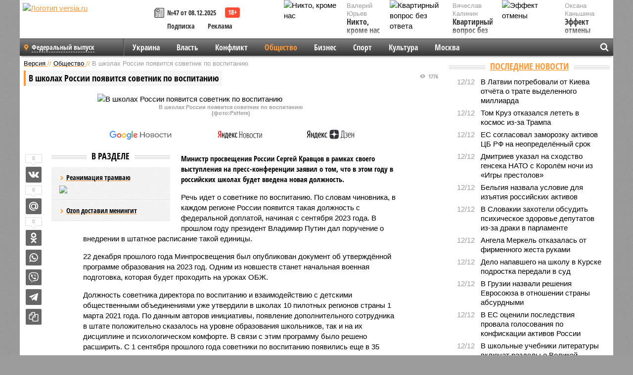

--- FILE ---
content_type: text/html; charset=UTF-8
request_url: https://versia.ru/v-shkolax-rossii-poyavitsya-sovetnik-po-vospitaniyu
body_size: 15226
content:
<!doctype html>
<!-- POST реально за: 1.882 -->
<html class="no-js" lang="ru">
<head>

    <title>В школах России появится советник по воспитанию</title>

    <!-- NOINDEX -->

    <link rel="amphtml" href="https://versia.ru/amp/v-shkolax-rossii-poyavitsya-sovetnik-po-vospitaniyu">
    <!-- META -->
    <meta charset="utf-8">
    <meta name="viewport" content="width=device-width, initial-scale=1">
    <meta name="msapplication-TileColor" content="#da532c">
    <meta name="msapplication-TileImage" content="https://versia.ru/i/v358/favicons/mstile-144x144.png">
    <meta name="theme-color" content="#666666">
    <!-- MANIFEST -->
    <link rel="manifest" href="/manifest.json">
    <!-- FONTS -->
    <link rel="preload" as="font" href="/i/v358/fonts/versia.woff" type="font/woff" crossorigin="crossorigin" class="head-custom-block" data-vdomignore="true" tabindex="0" />
    <link rel="preload" as="font" href="/i/v358/fonts/OpenSansCondensed-Light.woff2" type="font/woff2" crossorigin="crossorigin" class="head-custom-block" data-vdomignore="true" tabindex="0" />
    <link rel="preload" as="font" href="/i/v358/fonts/OpenSansCondensed-Bold.woff2" type="font/woff2" crossorigin="crossorigin" class="head-custom-block" data-vdomignore="true" tabindex="0" />
    <link rel="preload" as="font" href="/i/v358/fonts/OpenSansCondensed-LightItalic.woff2" type="font/woff2" crossorigin="crossorigin" class="head-custom-block" data-vdomignore="true" tabindex="0" />
    <!-- APPLE -->
    <meta name="apple-mobile-web-app-capable" content="yes">
    <meta name="apple-mobile-web-app-status-bar-style" content="black-translucent">
    <meta name="yandex-verification" content="fc1e3ca00dd4a5dc" />
    <meta property="fb:pages" content="280487745312215" />
    <!--[if IE]>
    <meta http-equiv="X-UA-Compatible" content="IE=edge,chrome=1">
    <![endif]-->

    <meta name="description" content="Министр просвещения России Сергей Кравцов в рамках своего выступления на пресс-конференции заявил о том, что в этом году в российских школах будет введена новая должность.">
    <meta name="keywords" content="воспитанию, школах, России, будет, образования, прошлого, отношении, сентября, должность, учителя, появится, насилию, появились, поплатился, целях, корыстных, должностью, аналогичные, доверенной, воспользовался">

    <!-- OPENGRAF -->
    <meta property="og:description" content="Министр просвещения России Сергей Кравцов в рамках своего выступления на пресс-конференции заявил о том, что в этом году в российских школах будет введена новая должность.">
    <meta property="og:url" content="https://versia.ru/v-shkolax-rossii-poyavitsya-sovetnik-po-vospitaniyu">
    <meta property="og:site_name" content="versia.ru">
    <meta property="og:title" content="В школах России появится советник по воспитанию">
    <meta property="og:type" content="article">
    <meta property="og:locale" content="ru_RU">
    <!--
    <meta name="twitter:card" content="summary_large_image">
    <meta name="twitter:site" content="@VersiaRu">
    <meta name="twitter:title" content="В школах России появится советник по воспитанию">
    <meta name="twitter:description" content="Министр просвещения России Сергей Кравцов в рамках своего выступления на пресс-конференции заявил о том, что в этом году в российских школах будет введена новая должность.">
    -->

    <!-- IMAGE -->
    <meta property="og:image" content="https://versia.ru/images/v/-/v-shkolax-rossii-poyavitsya-sovetnik-po-vospitaniyu-1-1.jpg" />
    <meta property="og:image:width" content="540">
    <meta property="og:image:height" content="360">
    <meta property="og:image:type" content="image/jpeg">
    <!--
    <meta name="twitter:image" content="https://versia.ru/images/v/-/v-shkolax-rossii-poyavitsya-sovetnik-po-vospitaniyu-1-1.jpg">
    -->

    <!-- CSS -->
    <!--[if !IE]><!-->
    <link rel="stylesheet" property="stylesheet" href="//versia.ru/i/v358/css/screen.css?v=1"><!--<![endif]-->
    <!--[if IE]>
    <link rel="stylesheet" property="stylesheet" href="//versia.ru/i/v358/css/ie.css"><![endif]-->
    <link rel="stylesheet" property="stylesheet" href="//versia.ru/i/v358/c/cookie.css">
    <!-- FAVICON(s) -->
    <link rel="apple-touch-icon" sizes="57x57"   href="https://versia.ru/i/v358/favicons/apple-touch-icon-57x57.png">
    <link rel="apple-touch-icon" sizes="114x114" href="https://versia.ru/i/v358/favicons/apple-touch-icon-114x114.png">
    <link rel="apple-touch-icon" sizes="72x72"   href="https://versia.ru/i/v358/favicons/apple-touch-icon-72x72.png">
    <link rel="apple-touch-icon" sizes="144x144" href="https://versia.ru/i/v358/favicons/apple-touch-icon-144x144.png">
    <link rel="apple-touch-icon" sizes="60x60"   href="https://versia.ru/i/v358/favicons/apple-touch-icon-60x60.png">
    <link rel="apple-touch-icon" sizes="120x120" href="https://versia.ru/i/v358/favicons/apple-touch-icon-120x120.png">
    <link rel="apple-touch-icon" sizes="76x76"   href="https://versia.ru/i/v358/favicons/apple-touch-icon-76x76.png">
    <link rel="apple-touch-icon" sizes="152x152" href="https://versia.ru/i/v358/favicons/apple-touch-icon-152x152.png">

    <link rel="icon" type="image/png"            href="https://versia.ru/i/v358/favicons/favicon-196x196.png"  sizes="196x196">
    <link rel="icon" type="image/png"            href="https://versia.ru/i/v358/favicons/favicon-160x160.png"  sizes="160x160">
    <link rel="icon" type="image/png"            href="https://versia.ru/i/v358/favicons/favicon-120x120.png"  sizes="120x120">
    <link rel="icon" type="image/png"            href="https://versia.ru/i/v358/favicons/favicon-96x96.png"    sizes="96x96">
    <link rel="icon" type="image/png"            href="https://versia.ru/i/v358/favicons/favicon-16x16.png"    sizes="16x16">
    <link rel="icon" type="image/png"            href="https://versia.ru/i/v358/favicons/favicon-32x32.png"    sizes="32x32">

    <link rel="icon" type="image/svg+xml"        href="https://versia.ru/i/v358/favicons/favicon.svg">
    <link rel="icon" type="image/x-icon"         href="https://versia.ru/i/v358/favicons/favicon.ico">

    <link rel="canonical" href="https://versia.ru/v-shkolax-rossii-poyavitsya-sovetnik-po-vospitaniyu" />

    <!-- GLOBAL_JS -->

    <script>
        var ver_sid = '2CA17064-0780-4882-9FBF-95543527E28A';
        var fc_pageurl = 'https%3A%2F%2Fversia.ru%2Fv-shkolax-rossii-poyavitsya-sovetnik-po-vospitaniyu';
        var ispre = false;
    </script>

</head>
<!-- POST_NEWS -->
<body class="main-body">



<div id="outer-wrap">
    <div id="inner-wrap">
        <div class="bannerholder versia-b1"></div>
        <header class="main-header">
    <a href="/" class="logo" title="Версия - новости и расследования газеты «Наша версия»"><img width="260" height="75" alt="Логотип versia.ru" src="/images/newspaper.png"></a>
    <div title="Купить газету «Наша версия»" class="desktop-visible ta-c fl-l buy title font2 fw-b">
    <div class="block-xs cf">
        <a href="/shop" title="Купить газету «Наша версия»"><i class="icon-paper"></i></a>
        <a href="/gazeta-nasha-versiya-47-ot-8-dekabrya-2025" title="Купить газету «Наша версия» №47 от 08.12.2025">№47 от 08.12.2025</a>
    </div>
    <div class="cf">
        <a href="/podpiska.html">Подписка</a>
        <a href="/commercial.html">Реклама</a>
    </div>
</div>
    <ul class="columnists">
        <li class="media">
    <div class="img"><img width="117" height="78" src="/webp/117/78/images/n/i/nikto-krome-nas-1-1.jpg" height="78" loading="lazy"
                          alt="Никто, кроме нас"></div>
    <div class="bd">
        <div class="small color2">Валерий Юрьев</div>
        <a href="/nikto-krome-nas" class="td-n zag5 color-secondary-2-4 d-ib" title="Никто, кроме нас">Никто, кроме нас</a>
    </div>
</li><li class="media">
    <div class="img"><img width="117" height="78" src="/webp/117/78/images/y/e/yeffekt-otmeny-1-1.jpg" height="78" loading="lazy"
                          alt="Эффект отмены"></div>
    <div class="bd">
        <div class="small color2">Оксана Каньшина</div>
        <a href="/yeffekt-otmeny" class="td-n zag5 color-secondary-2-4 d-ib" title="Эффект отмены">Эффект отмены</a>
    </div>
</li><li class="media">
    <div class="img"><img width="117" height="78" src="/webp/117/78/images/k/v/kvartirnyj-vopros-bez-otveta-1-1.jpg" height="78" loading="lazy"
                          alt="Квартирный вопрос без ответа"></div>
    <div class="bd">
        <div class="small color2">Вячеслав Калинин</div>
        <a href="/kvartirnyj-vopros-bez-otveta" class="td-n zag5 color-secondary-2-4 d-ib" title="Квартирный вопрос без ответа">Квартирный вопрос без ответа</a>
    </div>
</li>
    </ul>

</header>
        <nav class="main-nav">

    <div class="main-nav__region js-toggle-btn" data-toggle="#toggle-region">
        <span>Федеральный выпуск</span>
    </div>

    <div class="nav-btn__container">
        <span class="nav-btn js-toggle-btn" data-toggle="#toggle-search" id="search-toggle-btn"> <i
                class="icon-magnify"></i></span>
        <span class="nav-btn js-toggle-btn" data-toggle="#toggle-nav"> <i class="icon-menu"></i></span>
    </div>

    <div class="toggle-container" id="toggle-region">
        <ul class="region-select fl-l">
    <li>
        <a href="//versia.ru"><span>Федеральный выпуск</span></a>
        <ul>
            <li>
    <a href="//neva.versia.ru">Версия на Неве</a>
</li><li>
    <a href="//saratov.versia.ru">Версия в Саратове</a>
</li><li>
    <a href="//ch.versia.ru">Версия в Чувашии</a>
</li><li>
    <a href="//rb.versia.ru">Версия в Башкирии</a>
</li><li>
    <a href="//kavkaz.versia.ru">Версия на Кавказе</a>
</li><li>
    <a href="//tat.versia.ru">Версия в Татарстане</a>
</li><li>
    <a href="//nn.versia.ru">Версия в Кирове</a>
</li><li>
    <a href="//voronezh.versia.ru">Версия в Воронеже</a>
</li>
        </ul>
    </li>
</ul>
    </div>
    <div class="toggle-container" id="toggle-nav">
        <div id="nav" class="nav" role="navigation">
            <ul>
                <li><a href="/ukraina">Украина</a></li><li><a href="/vlast">Власть</a></li><li><a href="/konflikt">Конфликт</a></li><li class="is-active"><a href="/obshestvo">Общество</a></li><li><a href="/bisnes">Бизнес</a></li><li><a href="/sport">Спорт</a></li><li><a href="/kultura">Культура</a></li><li><a href="/moskva">Москва</a></li>
                <li class="desktop-hidden"><a href="/news">Новости</a></li>
                <li class="desktop-hidden"><a href="//versia.ru/dosie">Досье</a></li>
                <li class="desktop-hidden"><a href="/oprosy">Опросы</a></li>
                <li class="desktop-hidden"><a href="/kolumnisty">Колумнисты</a></li>
                <li class="desktop-hidden"><a href="/strip">Стриптиз по праздникам</a></li>
                <li class="desktop-hidden"><a href="/stories">Сюжеты</a></li>
            </ul>
        </div>
    </div>
    <div class="toggle-container" id="toggle-search">
        <div class="search">
            <div class="search__form versia-search">
                <div class="gcse-searchbox-only" data-resultsUrl="//versia.ru/search/" data-newWindow="false"
                     data-queryParameterName="q">
                </div>
            </div>
            <div class="search__toggle"></div>
        </div>
    </div>
</nav>
        <div id="main" role="main">
            <div class="cf">
                <div class="content">
                    <div class="scroll-action"></div>
                    <div class="single-post" id="post_172715">
                        <!-- NEWS -->
                        <div class="font1 small color-primary block-s" itemscope itemtype="http://schema.org/BreadcrumbList">
    <span itemprop="itemListElement" itemscope itemtype="http://schema.org/ListItem">
        <a itemprop="item" href="/" class="title" title="Версия - новости и расследования газеты «Наша версия»">
            <span itemprop="name">Версия</span>
            <meta itemprop="position" content="1"/>
        </a>
    </span>
    //
    <span itemprop="itemListElement" itemscope itemtype="http://schema.org/ListItem">
        <a itemprop="item" href="/obshestvo" class="title" title="Общество - социально значимые новости, статьи, расследования и события газеты «Наша версия»">
            <span itemprop="name">Общество</span>
            <meta itemprop="position" content="2"/>
        </a>
    </span>
    //
    <span class="color2">В школах России появится советник по воспитанию</span>
</div>
                        <article class="article block-xl" itemscope itemtype="http://schema.org/Article">
                            <!-- META ТИП -->
                            <meta property="article:tag" content="Новость">
                            <!-- META СЮЖЕТ -->
                            
                            <!-- META ДОСЬЕ -->
                            
                            <div class="update-history-top" post_id="172715" url="/v-shkolax-rossii-poyavitsya-sovetnik-po-vospitaniyu"
                                 title="В школах России появится советник по воспитанию"></div>
                            <div class="article-headings">
                                <div class="zag4 block-l">
    <div class="file d-ib" itemprop="headline">
        <h1 itemprop="name">В школах России появится советник по воспитанию</h1>
    </div>
</div>

<div class="post-views">
    <span class="info zag5"><i class="icon-views"></i> 1776</span>
</div>
                            </div>
                            <figure class="cf article-gallery-wrapper block-xl pos-r" itemprop="image" itemscope
        itemtype="https://schema.org/ImageObject">
    <img itemprop="url" width="540" height="360" src="/webp/540/360/images/v/-/v-shkolax-rossii-poyavitsya-sovetnik-po-vospitaniyu-1-1.jpg" alt="В школах России появится советник по воспитанию" title="В школах России появится советник по воспитанию" class="d-b m0-a">
<meta itemprop="width" content="540">
<meta itemprop="height" content="360">
<figcaption class="info padding fw-b ta-c">В школах России появится советник по воспитанию<br />(фото:PxHere)</figcaption>
</figure>

                            <div class="article__subscribe subscribe">
                                <a class="subscribe__link"
                                   href="/click/?//news.google.com/publications/CAAqBwgKMJbF-gowsa3oAg?hl=ru&gl=RU&ceid=RU%3Aru">
                                    <img width="162" height="26" src="/i/img/subscribe/google-news.svg"
                                         alt="Версия в Google Новостях">
                                </a>

                                <a class="subscribe__link" href="/click/?//yandex.ru/news/?favid=11490">
                                    <img width="116" height="26" src="/i/img/subscribe/ya-news.svg"
                                         alt="Версия в Яндекс Новостях">
                                </a>

                                <a class="subscribe__link" href="/click/?//zen.yandex.ru/versia.ru">
                                    <img width="125" height="26" src="/i/img/subscribe/ya-dzen.svg"
                                         alt="Версия в Яндекс Дзен">
                                </a>
                            </div>

                            <div class="article-text copyclip">
                                <div class="article-aside-left desktop-visible">
                                    <div class="box-title">
                                        <span>В разделе</span>
                                    </div>

                                    <div class="rich-links-list">
                                        <a href="/kak-v-sankt-peterburge-snachala-raspilili-tramvajnye-relsy-a-teper-ishhut-dengi-na-novye" title="Как в Санкт-Петербурге сначала распилили трамвайные рельсы, а теперь ищут деньги на новые">
    <span>Реанимация трамваю</span>
    <img width="208" height="138" src="/webp/208/138/images/i/l/ili-chem-motivirovany-dejstviya-rossijskogo-chinovnika-1-2.jpg" loading="lazy" lt="Как в Санкт-Петербурге сначала распилили трамвайные рельсы, а теперь ищут деньги на новые">
</a><a href="/ozon-dostavil-meningit" title="Ozon доставил менингит">Ozon доставил менингит</a>
                                        <!-- Yandex.RTB R-A-144493-26 -->
<div id="yandex_rtb_R-A-144493-26"></div>
<script>
    (function(w, d, n, s, t) {
        w[n] = w[n] || [];
        w[n].push(function() {
            Ya.Context.AdvManager.render({
                blockId: "R-A-144493-26",
                renderTo: "yandex_rtb_R-A-144493-26",
                async: true
            });
        });
        t = d.getElementsByTagName("script")[0];
        s = d.createElement("script");
        s.type = "text/javascript";
        s.src = "//an.yandex.ru/system/context.js";
        s.async = true;
        t.parentNode.insertBefore(s, t);
    })(this, this.document, "yandexContextAsyncCallbacks");
</script>
                                    </div>
                                </div>
                                <p class="lead">Министр просвещения России Сергей Кравцов в рамках своего выступления на пресс-конференции заявил о том, что в этом году в российских школах будет введена новая должность.</p>
                                <p>Речь идет о советнике по воспитанию. По словам чиновника, в каждом регионе России появится такая должность с федеральной доплатой, начиная с сентября 2023 года. В прошлом году президент Владимир Путин дал поручение о внедрении в штатное расписание такой единицы. </p><p>22 декабря прошлого года Минпросвещения был опубликован документ об утверждённой программе образования на 2023 год. Одним из новшеств станет начальная военная подготовка, которая будет проходить на уроках ОБЖ. </p><p>Должность советника директора по воспитанию и взаимодействию с детскими общественными объединениями уже утвердили в школах 10 пилотных регионов страны 1 марта 2021 года. По данным авторов инициативы, появление дополнительного сотрудника в штате положительно сказалось на уровне образования школьников, так и на их дисциплине и психологическом комфорте. В связи с этим программу было решено расширить. С 1 сентября прошлого года советники по воспитанию появились еще в 35 регионах.</p><p>А в Санкт-Петербурге школьный учитель воспользовался доверенной ему должностью в корыстных целях, за что поплатился собственной свободой. В отношении злоумышленника был вынесен приговор в отношении учителя биологии Виктора Ласточкина по обвинению в педофилии. Педагога осудили на 17,5 лет заключения с отбыванием в колонии строгого режима. </p><div class="article__banner">
    <div class="versia-x0"></div>
</div><p>В органы полиции обратились две женщины и сообщили, что их тринадцатилетние сыновья подверглись сексуальному насилию со стороны учителя. Позже выяснилось, что у биолога уже была судимость за аналогичные правонарушения.</p>
                                
                                
                                <div class="share_172715 share share--hidden">
    	<span id="speechControlBlock" class="post-audio speechControlBlock" style="display: none">
            <a id="speakOrPauseLink" class="icon-sound-click speakOrPauseLink" href="" title="Прослушать текст новости"><i class="icon-sound"></i></a>
            <a id="speechRateDownLink" class="speechRateDownLink" style="text-decoration: none" href="" title="Медленнее"><i class="icon-slower"></i></a>
            <a id="speechRateUpLink" class="speechRateUpLink" style="text-decoration: none" href="" title="Быстрее"><i class="icon-faster"></i></a>
    	</span>

    <!--
    <div class="share__item">
        <span>1</span>
        <a href="/click/?//twitter.com/share?url=https%3A%2F%2Fversia.ru%2Fv-shkolax-rossii-poyavitsya-sovetnik-po-vospitaniyu&text=%D0%92+%D1%88%D0%BA%D0%BE%D0%BB%D0%B0%D1%85+%D0%A0%D0%BE%D1%81%D1%81%D0%B8%D0%B8+%D0%BF%D0%BE%D1%8F%D0%B2%D0%B8%D1%82%D1%81%D1%8F+%D1%81%D0%BE%D0%B2%D0%B5%D1%82%D0%BD%D0%B8%D0%BA+%D0%BF%D0%BE+%D0%B2%D0%BE%D1%81%D0%BF%D0%B8%D1%82%D0%B0%D0%BD%D0%B8%D1%8E" class="twt">Поделиться в Twitter</a>
    </div>
    -->

    <div class="share__item">
        <span>0</span>
        <a href="/click/?//vkontakte.ru/share.php?url=https%3A%2F%2Fversia.ru%2Fv-shkolax-rossii-poyavitsya-sovetnik-po-vospitaniyu" class="vkt">Поделиться ВКонтакте</a>
    </div>

    <div class="share__item">
        <span>0</span>
        <a href="/click/?//connect.mail.ru/share?url=https%3A%2F%2Fversia.ru%2Fv-shkolax-rossii-poyavitsya-sovetnik-po-vospitaniyu&title=%D0%92+%D1%88%D0%BA%D0%BE%D0%BB%D0%B0%D1%85+%D0%A0%D0%BE%D1%81%D1%81%D0%B8%D0%B8+%D0%BF%D0%BE%D1%8F%D0%B2%D0%B8%D1%82%D1%81%D1%8F+%D1%81%D0%BE%D0%B2%D0%B5%D1%82%D0%BD%D0%B8%D0%BA+%D0%BF%D0%BE+%D0%B2%D0%BE%D1%81%D0%BF%D0%B8%D1%82%D0%B0%D0%BD%D0%B8%D1%8E" class="mlr">Поделиться Моем Мире</a>
    </div>

    <div class="share__item">
        <span>0</span>
        <a href="/click/?//www.odnoklassniki.ru/dk?st.cmd=addShare&st.s=1&st._surl=https%3A%2F%2Fversia.ru%2Fv-shkolax-rossii-poyavitsya-sovetnik-po-vospitaniyu&amp;st.comments=%D0%92+%D1%88%D0%BA%D0%BE%D0%BB%D0%B0%D1%85+%D0%A0%D0%BE%D1%81%D1%81%D0%B8%D0%B8+%D0%BF%D0%BE%D1%8F%D0%B2%D0%B8%D1%82%D1%81%D1%8F+%D1%81%D0%BE%D0%B2%D0%B5%D1%82%D0%BD%D0%B8%D0%BA+%D0%BF%D0%BE+%D0%B2%D0%BE%D1%81%D0%BF%D0%B8%D1%82%D0%B0%D0%BD%D0%B8%D1%8E" class="okl">Поделиться на Одноклассниках</a>
    </div>

    <div class="share__item">
        <a href="/click/?https://api.whatsapp.com/send?text=https%3A%2F%2Fversia.ru%2Fv-shkolax-rossii-poyavitsya-sovetnik-po-vospitaniyu" class="wsp" title="Поделиться в WhatsApp" alt="Поделиться в WhatsApp">Поделиться в WhatsApp</a>
    </div>

    <div class="share__item">
        <a href="/click/?https://api.viber.com/send?text=https%3A%2F%2Fversia.ru%2Fv-shkolax-rossii-poyavitsya-sovetnik-po-vospitaniyu" class="vbr" title="Поделиться в Viber" alt="Поделиться в Viber">Поделиться в Viber</a>
    </div>

    <div class="share__item">
        <a href="/click/?https://t.me/share/url?url=https%3A%2F%2Fversia.ru%2Fv-shkolax-rossii-poyavitsya-sovetnik-po-vospitaniyu" class="tlg" title="Поделиться в Telegram" alt="Поделиться в Telegram">Поделиться в Telegram</a>
    </div>

    <div class="share__item" id="copy_172715" data-clipboard-target="#post_172715" >
        <a href="" onClick="return false;" class="txt">Копировать текст статьи</a>
    </div>
</div>
                            </div>
                            <div class="info fw-b block-l cf ta-r">
                                <div class="block-xs" itemprop="author" itemscope itemtype="http://schema.org/Person">
                                    <span itemprop="name">Яна Соловьева</span>
                                    
                                </div>
                                <span itemprop="publisher" itemscope itemtype="https://schema.org/Organization">
                                <span itemprop="logo" itemscope itemtype="https://schema.org/ImageObject">
                                    <img itemprop="url image" alt="Логотип versia.ru"
                                         src="https://versia.ru/newspaper_amp.jpg" loading="lazy"
                                         style="display:none;"/>
                                    <meta itemprop="width" content="260">
                                    <meta itemprop="height" content="75">
                                </span>
                                <meta itemprop="name" content="Газета &laquo;Наша версия&raquo;">
                                <meta itemprop="telephone" content="+7 495 276-03-48">
                                <meta itemprop="address" content="123100, Россия, Москва, улица 1905 года, 7с1">
                            </span>
                                <link itemprop="mainEntityOfPage" href="https://versia.ru/v-shkolax-rossii-poyavitsya-sovetnik-po-vospitaniyu"/>
                                
                                <div class="fs-i info ta-r">
    <div>Опубликовано: <span itemprop="datePublished" content="2023-02-17T14:54:00+03:00">17.02.2023 14:54</span></div>
    <div>Отредактировано: <span itemprop="dateModified" content="2023-02-17T14:54:00+03:00">17.02.2023 14:54</span></div>
</div>
                            </div>
                            <div class="update-history-bot" post_id="172715" url="/v-shkolax-rossii-poyavitsya-sovetnik-po-vospitaniyu"
                                 title="В школах России появится советник по воспитанию"></div>
                            <div class="cf padding links-list block-xl">
                                
                                <div class="article-nav-right">
    <div class="media">
        <a href="/v-1975-godu-iz-za-trex-vzryvov-zatonul-norvezhskij-nefterudovoz-berge-istra" class="img desktop-visible" title="В 1975 году из-за трех взрывов затонул норвежский нефтерудовоз «Berge Istra»">
    <img width="90" height="60" src="/webp/90/60/images/v/-/v-1975-godu-iz-za-trex-vzryvov-zatonul-norvezhskij-nefterudovoz-berge-istra-1-1.jpg" loading="lazy" alt="В 1975 году из-за трех взрывов затонул норвежский нефтерудовоз «Berge Istra»" width="90">
</a>
        <div class="bd">
            <div class="zag5 icon-chevron block-s">
                <a href="/v-1975-godu-iz-za-trex-vzryvov-zatonul-norvezhskij-nefterudovoz-berge-istra" class="title" title="В 1975 году из-за трех взрывов затонул норвежский нефтерудовоз «Berge Istra»">
                    <span>Таинственная катастрофа – «Титаник – 75»</span>
                </a>
            </div>
        </div>
    </div>
</div>
                            </div>
                        </article>
                        <div class="block-xl printhidden">
                            <div class="box-title commtogle" id="commtogle_172715" post_id="172715" style="cursor:pointer">
    <span>Комментарии <i class="info"><span id="comms" class="icon-comment">0</span></i></span>
</div>
<div class="media comment-form padding block-xl" id="commblock_172715" style="display:none">
    <div class="bd">
        <div class="input-wrapper">
            <textarea name="commtxt" id="commtxt_172715" rows="5"
                      placeholder="Нецензурные и противоречащие законодательству РФ комментарии удаляются"
                      class="block-m"></textarea>

            <div class="ta-r block-m">
                <a href="#" id="commclick_172715" class="button zag6 tt-u comm-send"
                   post_id="172715">Отправить</a>
            </div>
        </div>
    </div>
</div>
<ul id="ul_0" class="comments ulblock_172715" style="display:none">
    
</ul>
                        </div>
                        <div class="bannerholder versia-b2"></div>
                        <div class="block-xl printhidden mobile-hidden">
                            <div class="box-title">
                                <span>Еще на сайте</span>
                            </div>
                            <div class="row-columns">
                                <!-- NO MORE --><div class="column">
    <div class="column-featured">
        <a href="//versia.ru/vladimir-putin-poruchil-vvesti-v-rossijskix-shkolax-dolzhnost-sovetnika-po-vospitaniyu" class="d-b" title="Владимир Путин поручил ввести в российских школах должность советника по воспитанию">
            <img width="267" height="178" src="/webp/267/178/images/v/l/vladimir-putin-poruchil-vvesti-v-rossijskix-shkolax-dolzhnost-sovetnika-po-vospitaniyu-1-1.jpg" loading="lazy" class="d-b" alt="Владимир Путин поручил ввести в российских школах должность советника по воспитанию">
        </a>
        <a href="//versia.ru/vladimir-putin-poruchil-vvesti-v-rossijskix-shkolax-dolzhnost-sovetnika-po-vospitaniyu" class="featured-post-info">
                        <span class="featured-post-text">
                          <span class="featured-post-title">Владимир Путин поручил ввести в российских школах должность советника по воспитанию</span>
                          <span class="featured-post-lead">Российский лидер Владимир Путин подписал распоряжение о внедрении должности советника директора по воспитанию во всех государственных общеобразовательных учреждениях.</span>
                       </span>
        </a>
        <div class="count">
            <span class="icon-views d-b">743</span>
            <span class="icon-comment d-b">0</span>
        </div>
    </div>
</div><div class="column">
    <div class="column-featured">
        <a href="//versia.ru/v-rossii-poyavilis-novye-smartfony-samsung-po-zavyshennym-cenam" class="d-b" title="В России появились новые смартфоны Samsung по завышенным ценам">
            <img width="267" height="178" src="/webp/267/178/images/v/-/v-rossii-poyavilis-novye-smartfony-samsung-po-zavyshennym-cenam-1-1.jpg" loading="lazy" class="d-b" alt="В России появились новые смартфоны Samsung по завышенным ценам">
        </a>
        <a href="//versia.ru/v-rossii-poyavilis-novye-smartfony-samsung-po-zavyshennym-cenam" class="featured-post-info">
                        <span class="featured-post-text">
                          <span class="featured-post-title">В России появились новые смартфоны Samsung по завышенным ценам</span>
                          <span class="featured-post-lead">В некоторых столичных магазинах электроники появились новые модели смартфонов Samsung. Одни из самых недорогих моделей стоят почти в два раза дороже, чем в соседнем Казахстане.</span>
                       </span>
        </a>
        <div class="count">
            <span class="icon-views d-b">1751</span>
            <span class="icon-comment d-b">0</span>
        </div>
    </div>
</div><div class="column">
    <div class="column-featured">
        <a href="//versia.ru/v-rossii-zaxoteli-vnedrit-sistemu-po-predotvrashheniyu-napadenij-v-shkolax" class="d-b" title="В России захотели внедрить систему по предотвращению нападений в школах">
            <img width="267" height="178" src="/webp/267/178/images/v/-/v-rossii-zaxoteli-vnedrit-sistemu-po-predotvrashheniyu-napadenij-v-shkolax-1-1.jpg" loading="lazy" class="d-b" alt="В России захотели внедрить систему по предотвращению нападений в школах">
        </a>
        <a href="//versia.ru/v-rossii-zaxoteli-vnedrit-sistemu-po-predotvrashheniyu-napadenij-v-shkolax" class="featured-post-info">
                        <span class="featured-post-text">
                          <span class="featured-post-title">В России захотели внедрить систему по предотвращению нападений в школах</span>
                          <span class="featured-post-lead">В российских школах и вузах могут начать тестировать систему по предотвращению вооружённых нападений. Она сможет определять наличие у человека оружия и передавать эту информацию городским системам.</span>
                       </span>
        </a>
        <div class="count">
            <span class="icon-views d-b">1866</span>
            <span class="icon-comment d-b">0</span>
        </div>
    </div>
</div>
                            </div>
                        </div>
                    </div>
                </div>
                <div class="sidebar">
                    <div class="bannerholder versia-b4"></div>
                    
                    
                    <div class="block-m">
    <div class="box-title">
        <span><a href="/news">Последние новости</a></span>
    </div>
    <div class="scrollable-area">
        <ul class="news-list block-m" id="fc_news_lis">
            <li class="cf block-s ">
    <div class="news-list-time">12/12</div>
    <div class="news-list-title">
        <a href="/v-latvii-potrebovali-ot-kieva-otchyota-o-trate-vydelennogo-milliarda" class="title" title="В Латвии потребовали от Киева отчёта о трате выделенного миллиарда">
            <span>В Латвии потребовали от Киева отчёта о трате выделенного миллиарда</span>
        </a>
    </div>
</li><li class="cf block-s ">
    <div class="news-list-time">12/12</div>
    <div class="news-list-title">
        <a href="/tom-kruz-otkazalsya-letet-v-kosmos-iz-za-trampa" class="title" title="Том Круз отказался лететь в космос из-за Трампа">
            <span>Том Круз отказался лететь в космос из-за Трампа</span>
        </a>
    </div>
</li><li class="cf block-s ">
    <div class="news-list-time">12/12</div>
    <div class="news-list-title">
        <a href="/es-soglasoval-zamorozku-aktivov-cb-rf-na-neopredelyonnyj-srok" class="title" title="ЕС согласовал заморозку активов ЦБ РФ на неопределённый срок">
            <span>ЕС согласовал заморозку активов ЦБ РФ на неопределённый срок</span>
        </a>
    </div>
</li><li class="cf block-s ">
    <div class="news-list-time">12/12</div>
    <div class="news-list-title">
        <a href="/dmitriev-ukazal-na-sxodstvo-genseka-nato-s-korolyom-nochi-iz-igry-prestolov" class="title" title="Дмитриев указал на сходство генсека НАТО с Королём ночи из «Игры престолов»">
            <span>Дмитриев указал на сходство генсека НАТО с Королём ночи из «Игры престолов»</span>
        </a>
    </div>
</li><li class="cf block-s ">
    <div class="news-list-time">12/12</div>
    <div class="news-list-title">
        <a href="/belgiya-nazvala-uslovie-dlya-izyatiya-rossijskix-aktivov" class="title" title="Бельгия назвала условие для изъятия российских активов">
            <span>Бельгия назвала условие для изъятия российских активов</span>
        </a>
    </div>
</li><li class="cf block-s mobile-hidden">
    <div class="news-list-time">12/12</div>
    <div class="news-list-title">
        <a href="/v-slovakii-zaxoteli-obsudit-psixicheskoe-zdorove-deputatov-iz-za-draki-v-parlamente" class="title" title="В Словакии захотели обсудить психическое здоровье депутатов из-за драки в парламенте">
            <span>В Словакии захотели обсудить психическое здоровье депутатов из-за драки в парламенте</span>
        </a>
    </div>
</li><li class="cf block-s mobile-hidden">
    <div class="news-list-time">12/12</div>
    <div class="news-list-title">
        <a href="/angela-merkel-otkazalas-ot-firmennogo-zhesta-rukami" class="title" title="Ангела Меркель отказалась от фирменного жеста руками">
            <span>Ангела Меркель отказалась от фирменного жеста руками</span>
        </a>
    </div>
</li><li class="cf block-s mobile-hidden">
    <div class="news-list-time">12/12</div>
    <div class="news-list-title">
        <a href="/delo-napavshego-na-shkolu-v-kurske-podrostka-peredali-v-sud" class="title" title="Дело напавшего на школу в Курске подростка передали в суд">
            <span>Дело напавшего на школу в Курске подростка передали в суд</span>
        </a>
    </div>
</li><li class="cf block-s mobile-hidden">
    <div class="news-list-time">12/12</div>
    <div class="news-list-title">
        <a href="/v-gruzii-nazvali-resheniya-evrosoyuza-v-otnoshenii-strany-absurdnymi" class="title" title="В Грузии назвали решения Евросоюза в отношении страны абсурдными">
            <span>В Грузии назвали решения Евросоюза в отношении страны абсурдными</span>
        </a>
    </div>
</li><li class="cf block-s mobile-hidden">
    <div class="news-list-time">12/12</div>
    <div class="news-list-title">
        <a href="/v-es-ocenili-posledstviya-provala-golosovaniya-po-konfiskacii-aktivov-rossii" class="title" title="В ЕС оценили последствия провала голосования по конфискации активов России">
            <span>В ЕС оценили последствия провала голосования по конфискации активов России</span>
        </a>
    </div>
</li><li class="cf block-s mobile-hidden">
    <div class="news-list-time">12/12</div>
    <div class="news-list-title">
        <a href="/v-shkolnye-uchebniki-literatury-vklyuchat-razdely-o-velikoj-otechestvennoj-vojne" class="title" title="В школьные учебники литературы включат разделы о Великой Отечественной войне">
            <span>В школьные учебники литературы включат разделы о Великой Отечественной войне</span>
        </a>
    </div>
</li><li class="cf block-s mobile-hidden">
    <div class="news-list-time">12/12</div>
    <div class="news-list-title">
        <a href="/v-nizhnem-novgorode-policiya-proveryaet-informaciyu-o-drake-v-salone-krasoty" class="title" title="В Нижнем Новгороде полиция проверяет информацию о драке в салоне красоты">
            <span>В Нижнем Новгороде полиция проверяет информацию о драке в салоне красоты</span>
        </a>
    </div>
</li><li class="cf block-s mobile-hidden">
    <div class="news-list-time">12/12</div>
    <div class="news-list-title">
        <a href="/aleksandr-lukashenko-soobshhil-amerikanskoj-delegacii-chto-on-zhivoj-eshhyo" class="title" title="Александр Лукашенко сообщил американской делегации, что он «живой ещё»">
            <span>Александр Лукашенко сообщил американской делегации, что он «живой ещё»</span>
        </a>
    </div>
</li><li class="cf block-s mobile-hidden">
    <div class="news-list-time">12/12</div>
    <div class="news-list-title">
        <a href="/minkultury-kirgizii-prokommentirovalo-informaciyu-o-zaprete-na-vystupleniya-valeriya-meladze" class="title" title="Минкультуры Киргизии прокомментировало информацию о запрете на выступления Валерия Меладзе">
            <span>Минкультуры Киргизии прокомментировало информацию о запрете на выступления Валерия Меладзе</span>
        </a>
    </div>
</li><li class="cf block-s mobile-hidden">
    <div class="news-list-time">12/12</div>
    <div class="news-list-title">
        <a href="/v-kremle-raskryli-kto-mozhet-zamenit-rossijskie-vojska-v-donbasse" class="title" title="В Кремле раскрыли, кто может заменить российские войска в Донбассе">
            <span>В Кремле раскрыли, кто может заменить российские войска в Донбассе</span>
        </a>
    </div>
</li>
        </ul>
    </div>
    <div class="block-xl ta-c tt-u fw-b zag6">
        <a href="/news" class="button">Еще новости</a>
    </div>
</div>
                    <div class="bannerholder versia-b5"></div>
                    <div class="block-m">
    <div class="box-title">
        <span>Еще из раздела &laquo;Общество&raquo;</span>
    </div>
    <div class="tabs"></div>
    <ul class="links-list padding paper tab-content visible">
        <li>
    <div class="img">
        <a href="/kitajskij-koncern-gotovitsya-predstavit-avtomobili-milky-way" title="Китайский концерн готовится представить автомобили Milky Way">
            <img width="90" height="60" src="/webp/90/60/images/k/i/kitajskij-koncern-gotovitsya-predstavit-avtomobili-milky-way-1-1.jpg" loading="lazy" alt="Китайский концерн готовится представить автомобили Milky Way" width="90">
        </a>
    </div>
    <div class="bd zag5 block-xs">
        <a href="/kitajskij-koncern-gotovitsya-predstavit-avtomobili-milky-way" class="title" title="Китайский концерн готовится представить автомобили Milky Way"><span>Китайский концерн готовится представить автомобили Milky Way</span></a>
    </div>
</li><li>
    <div class="img">
        <a href="/byvshij-myer-kirova-poluchil-devyat-let-zaklyucheniya-za-korrupciyu" title="Бывший мэр Кирова получил девять лет заключения за коррупцию">
            <img width="90" height="60" src="/webp/90/60/images/b/y/byvshij-myer-kirova-poluchil-devyat-let-zaklyucheniya-za-korrupciyu-1-1.jpg" loading="lazy" alt="Бывший мэр Кирова получил девять лет заключения за коррупцию" width="90">
        </a>
    </div>
    <div class="bd zag5 block-xs">
        <a href="/byvshij-myer-kirova-poluchil-devyat-let-zaklyucheniya-za-korrupciyu" class="title" title="Бывший мэр Кирова получил девять лет заключения за коррупцию"><span>Бывший мэр Кирова получил девять лет заключения за коррупцию</span></a>
    </div>
</li><li>
    <div class="img">
        <a href="/v-moskve-bolshoj-koncert-glyukozy-v-crocus-city-hall-neozhidanno-otmenili" title="В Москве большой концерт Глюкозы в Crocus City Hall неожиданно отменили">
            <img width="90" height="60" src="/webp/90/60/images/v/-/v-moskve-bolshoj-koncert-glyukozy-v-crocus-city-hall-neozhidanno-otmenili-1-1.jpg" loading="lazy" alt="В Москве большой концерт Глюкозы в Crocus City Hall неожиданно отменили" width="90">
        </a>
    </div>
    <div class="bd zag5 block-xs">
        <a href="/v-moskve-bolshoj-koncert-glyukozy-v-crocus-city-hall-neozhidanno-otmenili" class="title" title="В Москве большой концерт Глюкозы в Crocus City Hall неожиданно отменили"><span>В Москве большой концерт Глюкозы в Crocus City Hall неожиданно отменили</span></a>
    </div>
</li><li>
    <div class="img">
        <a href="/na-chapaevskom-mexanicheskom-zavode-pogib-chelovek" title="На Чапаевском механическом заводе погиб человек">
            <img width="90" height="60" src="/webp/90/60/images/n/a/na-chapaevskom-mexanicheskom-zavode-pogib-chelovek-1-1.jpg" loading="lazy" alt="На Чапаевском механическом заводе погиб человек" width="90">
        </a>
    </div>
    <div class="bd zag5 block-xs">
        <a href="/na-chapaevskom-mexanicheskom-zavode-pogib-chelovek" class="title" title="На Чапаевском механическом заводе погиб человек"><span>На Чапаевском механическом заводе погиб человек</span></a>
    </div>
</li><li>
    <div class="img">
        <a href="/v-murmanske-zaderzhali-zhenshhinu-podozrevaemuyu-v-moshennichestve-v-otnoshenii-detej" title="В Мурманске задержали женщину, подозреваемую в мошенничестве в отношении детей">
            <img width="90" height="60" src="/webp/90/60/images/v/-/v-murmanske-zaderzhali-zhenshhinu-podozrevaemuyu-v-moshennichestve-v-otnoshenii-detej-1-1.png" loading="lazy" alt="В Мурманске задержали женщину, подозреваемую в мошенничестве в отношении детей" width="90">
        </a>
    </div>
    <div class="bd zag5 block-xs">
        <a href="/v-murmanske-zaderzhali-zhenshhinu-podozrevaemuyu-v-moshennichestve-v-otnoshenii-detej" class="title" title="В Мурманске задержали женщину, подозреваемую в мошенничестве в отношении детей"><span>В Мурманске задержали женщину, подозреваемую в мошенничестве в отношении детей</span></a>
    </div>
</li>
    </ul>
</div>
                    <div class="block-m">
    <div class="box-title">
        <span>Случайные статьи</span>
    </div>
    <ul class="column-list">
        <li>
    <div class="media">
        <a href="/koroli-bumagi-ssha-i-gruppa-ilim" class="img" title="Короли бумаги, США и группа «Илим»">
            <img width="90" height="60" src="/webp/90/60/images/k/o/koroli-bumagi-ssha-i-gruppa-ilim-1-1.jpg" width="96" loading="lazy" alt="Короли бумаги, США и группа «Илим»">
        </a>
        <div class="bd">
            <div class="zag6 font2 icon-listitem block-s">
                <a href="/koroli-bumagi-ssha-i-gruppa-ilim" class="title" title="Короли бумаги, США и группа «Илим»">
                    <span>Фокус с коробками</span>
                </a>
            </div>
            <p class="small">Короли бумаги, США и группа «Илим»</p>
        </div>
    </div>
</li><li>
    <div class="media">
        <a href="/31-marta-2-aprelya-v-yekspocentre-projdet-aktivnyj-otdyx" class="img" title="31 марта – 2 апреля в «Экспоцентре» пройдет «Активный отдых»">
            <img width="90" height="60" src="/webp/90/60/images/3/1/31-marta-2-aprelya-v-yekspocentre-projdet-aktivnyj-otdyx-1-1.jpg" width="96" loading="lazy" alt="31 марта – 2 апреля в «Экспоцентре» пройдет «Активный отдых»">
        </a>
        <div class="bd">
            <div class="zag6 font2 icon-listitem block-s">
                <a href="/31-marta-2-aprelya-v-yekspocentre-projdet-aktivnyj-otdyx" class="title" title="31 марта – 2 апреля в «Экспоцентре» пройдет «Активный отдых»">
                    <span>Первый по активностям</span>
                </a>
            </div>
            <p class="small">31 марта – 2 апреля в «Экспоцентре» пройдет «Активный отдых»</p>
        </div>
    </div>
</li><li>
    <div class="media">
        <a href="/motovesna-priglashaet-31-marta-2-aprelya-v-yekspocentr" class="img" title="«Мотовесна» приглашает 31 марта - 2 апреля в «Экспоцентр»">
            <img width="90" height="60" src="/webp/90/60/images/m/o/motovesna-priglashaet-31-marta-2-aprelya-v-yekspocentr-1-1.jpg" width="96" loading="lazy" alt="«Мотовесна» приглашает 31 марта - 2 апреля в «Экспоцентр»">
        </a>
        <div class="bd">
            <div class="zag6 font2 icon-listitem block-s">
                <a href="/motovesna-priglashaet-31-marta-2-aprelya-v-yekspocentr" class="title" title="«Мотовесна» приглашает 31 марта - 2 апреля в «Экспоцентр»">
                    <span>Свежий мотозачин!</span>
                </a>
            </div>
            <p class="small">«Мотовесна» приглашает 31 марта - 2 апреля в «Экспоцентр»</p>
        </div>
    </div>
</li>
    </ul>
</div>
                    <div class="article-popular"><div class="block-m article-popular">
    <div class="box-title">
        <span>Популярное</span>
    </div>
    <div class="tabs-wrapper">
        <div class="tabs block-xs tabs-popular">
            <ul>
                <!-- <li class="current"><span data-tooltip="По комментариям"><i class="icon-comment"></i></span></li> -->
                <li><span data-tooltip="По просмотрам"><i class="icon-views"></i></span></li>
                <li class="current"><span data-tooltip="По лайкам"><i class="icon-like"></i></span></li>
            </ul>
        </div>
        <ul class="links-list padding paper tab-content">
            <li>
    <div class="img">
        <a href="/chto-stoit-za-staroj-ideej-otpravit-vody-sibirskix-rek-v-srednyuyu-aziyu" title="Что стоит за старой идеей отправить воды сибирских рек в Среднюю Азию">
            <img width="90" height="60" src="/webp/90/60/images/c/h/chto-stoit-za-staroj-ideej-otpravit-vody-sibirskix-rek-v-srednyuyu-aziyu-1-2.jpg" loading="lazy" alt="Что стоит за старой идеей отправить воды сибирских рек в Среднюю Азию" title="Что стоит за старой идеей отправить воды сибирских рек в Среднюю Азию"
                 width="90">
            <span class="count">
                <span class="icon-views d-b">33333</span>
            </span>
        </a>
    </div>
    <div class="bd zag5 block-xs">
        <a href="/chto-stoit-za-staroj-ideej-otpravit-vody-sibirskix-rek-v-srednyuyu-aziyu" class="title" title="Что стоит за старой идеей отправить воды сибирских рек в Среднюю Азию">
            <span>Поворот не туда</span>
        </a>
    </div>
</li><li>
    <div class="img">
        <a href="/vsled-za-inostrannymi-aktivami-lukojla-vagit-alekperov-mozhet-poproshhatsya-s-yelektrostanciyami-v-rossii" title="Вслед за иностранными активами ЛУКОЙЛа Вагит Алекперов может попрощаться с электростанциями в России">
            <img width="90" height="60" src="/webp/90/60/images/v/s/vsled-za-inostrannymi-aktivami-lukojla-vagit-alekperov-mozhet-poproshhatsya-s-yelektrostanciyami-v-rossii-1-1.jpg" loading="lazy" alt="Вслед за иностранными активами ЛУКОЙЛа Вагит Алекперов может попрощаться с электростанциями в России" title="Вслед за иностранными активами ЛУКОЙЛа Вагит Алекперов может попрощаться с электростанциями в России"
                 width="90">
            <span class="count">
                <span class="icon-views d-b">23520</span>
            </span>
        </a>
    </div>
    <div class="bd zag5 block-xs">
        <a href="/vsled-za-inostrannymi-aktivami-lukojla-vagit-alekperov-mozhet-poproshhatsya-s-yelektrostanciyami-v-rossii" class="title" title="Вслед за иностранными активами ЛУКОЙЛа Вагит Алекперов может попрощаться с электростанциями в России">
            <span>Осень олигарха</span>
        </a>
    </div>
</li><li>
    <div class="img">
        <a href="/minoborony-soobshhilo-o-massirovannom-udare-po-obektam-vpk-i-yenergetiki-ukrainy" title="Минобороны сообщило о массированном ударе по объектам ВПК и энергетики Украины">
            <img width="90" height="60" src="/webp/90/60/images/m/i/minoborony-soobshhilo-o-massirovannyx-udarax-po-obektam-vpk-i-yenergetiki-ukrainy-1-1.jpg" loading="lazy" alt="Минобороны сообщило о массированном ударе по объектам ВПК и энергетики Украины" title="Минобороны сообщило о массированном ударе по объектам ВПК и энергетики Украины"
                 width="90">
            <span class="count">
                <span class="icon-views d-b">14979</span>
            </span>
        </a>
    </div>
    <div class="bd zag5 block-xs">
        <a href="/minoborony-soobshhilo-o-massirovannom-udare-po-obektam-vpk-i-yenergetiki-ukrainy" class="title" title="Минобороны сообщило о массированном ударе по объектам ВПК и энергетики Украины">
            <span>Минобороны сообщило о массированном ударе по объектам ВПК и энергетики Украины</span>
        </a>
    </div>
</li><li>
    <div class="img">
        <a href="/maksimu-galkinu-grozit-do-tryox-let-tyurmy-v-izraile-iz-za-ukrainskogo-flaga" title="Максиму Галкину* грозит до трёх лет тюрьмы в Израиле из-за украинского флага">
            <img width="90" height="60" src="/webp/90/60/images/m/a/maksimu-galkinu-grozit-do-tryox-let-tyurmy-v-izraile-iz-za-ukrainskogo-flaga-1-1.jpg" loading="lazy" alt="Максиму Галкину* грозит до трёх лет тюрьмы в Израиле из-за украинского флага" title="Максиму Галкину* грозит до трёх лет тюрьмы в Израиле из-за украинского флага"
                 width="90">
            <span class="count">
                <span class="icon-views d-b">11379</span>
            </span>
        </a>
    </div>
    <div class="bd zag5 block-xs">
        <a href="/maksimu-galkinu-grozit-do-tryox-let-tyurmy-v-izraile-iz-za-ukrainskogo-flaga" class="title" title="Максиму Галкину* грозит до трёх лет тюрьмы в Израиле из-за украинского флага">
            <span>Максиму Галкину* грозит до трёх лет тюрьмы в Израиле из-за украинского флага</span>
        </a>
    </div>
</li><li>
    <div class="img">
        <a href="/kogo-globalistskie-struktury-gotovyat-v-vuzax-nashej-strany" title="Кого глобалистские структуры готовят в вузах нашей страны">
            <img width="90" height="60" src="/webp/90/60/images/k/o/kogo-globalistskie-struktury-gotovyat-v-vuzax-nashej-strany-1-1.jpg" loading="lazy" alt="Кого глобалистские структуры готовят в вузах нашей страны" title="Кого глобалистские структуры готовят в вузах нашей страны"
                 width="90">
            <span class="count">
                <span class="icon-views d-b">8235</span>
            </span>
        </a>
    </div>
    <div class="bd zag5 block-xs">
        <a href="/kogo-globalistskie-struktury-gotovyat-v-vuzax-nashej-strany" class="title" title="Кого глобалистские структуры готовят в вузах нашей страны">
            <span>ООН против России</span>
        </a>
    </div>
</li><li>
    <div class="img">
        <a href="/tolko-odna-strana-obognala-rossiyu-v-rejtinge-samyx-moshhnyx-armij-v-mire" title="Только одна страна обогнала Россию в рейтинге самых мощных армий в мире">
            <img width="90" height="60" src="/webp/90/60/images/t/o/tolko-odna-strana-obognala-rossiyu-v-rejtinge-samyx-moshhnyx-armij-v-mire-1-1.png" loading="lazy" alt="Только одна страна обогнала Россию в рейтинге самых мощных армий в мире" title="Только одна страна обогнала Россию в рейтинге самых мощных армий в мире"
                 width="90">
            <span class="count">
                <span class="icon-views d-b">7854</span>
            </span>
        </a>
    </div>
    <div class="bd zag5 block-xs">
        <a href="/tolko-odna-strana-obognala-rossiyu-v-rejtinge-samyx-moshhnyx-armij-v-mire" class="title" title="Только одна страна обогнала Россию в рейтинге самых мощных армий в мире">
            <span>Только одна страна обогнала Россию в рейтинге самых мощных армий в мире</span>
        </a>
    </div>
</li><li>
    <div class="img">
        <a href="/rossiyu-gotovyatsya-otklyuchit-ot-vsemirnoj-pautiny" title="Россию готовятся отключить от Всемирной паутины?">
            <img width="90" height="60" src="/webp/90/60/images/r/o/rossiyu-gotovyatsya-otklyuchit-ot-vsemirnoj-pautiny-1-1.jpg" loading="lazy" alt="Россию готовятся отключить от Всемирной паутины?" title="Россию готовятся отключить от Всемирной паутины?"
                 width="90">
            <span class="count">
                <span class="icon-views d-b">7768</span>
            </span>
        </a>
    </div>
    <div class="bd zag5 block-xs">
        <a href="/rossiyu-gotovyatsya-otklyuchit-ot-vsemirnoj-pautiny" class="title" title="Россию готовятся отключить от Всемирной паутины?">
            <span>Страна вышла из чата</span>
        </a>
    </div>
</li><li>
    <div class="img">
        <a href="/vuchich-postavil-rossii-ultimatum" title="Вучич поставил России ультиматум">
            <img width="90" height="60" src="/webp/90/60/images/v/u/vuchich-postavil-rossii-ultimatum-1-1.jpg" loading="lazy" alt="Вучич поставил России ультиматум" title="Вучич поставил России ультиматум"
                 width="90">
            <span class="count">
                <span class="icon-views d-b">7604</span>
            </span>
        </a>
    </div>
    <div class="bd zag5 block-xs">
        <a href="/vuchich-postavil-rossii-ultimatum" class="title" title="Вучич поставил России ультиматум">
            <span>Вучич поставил России ультиматум</span>
        </a>
    </div>
</li>
        </ul>
        <ul class="links-list padding paper tab-content visible">
            <li>
    <div class="img">
        <a href="/rasstrela-carskoj-semi-v-realnosti-ne-bylo" title="Расстрела царской семьи в реальности не было?">
            <img width="90" height="60" src="/webp/90/60/images/r/a/rasstrela-carskoj-semi-v-realnosti-ne-bylo-1-1.jpg" loading="lazy" alt="Расстрела царской семьи в реальности не было?" title="Расстрела царской семьи в реальности не было?"
                 width="90">
            <span class="count">
		  <span class="icon-like d-b">1127</span>
		</span>
        </a>
    </div>
    <div class="bd zag5 block-xs">
        <a href="/rasstrela-carskoj-semi-v-realnosti-ne-bylo" class="title" title="Расстрела царской семьи в реальности не было?">
            <span>Николай II умер в 1958 году</span>
        </a>
    </div>
</li><li>
    <div class="img">
        <a href="/amerikanskij-sud-podozrevaet-chto-yeks-oligarxa-shalvu-chigirinskogo-ogovorila-byvshaya-zhena-tatyana-panchenkova" title="Американский суд подозревает, что экс-олигарха Шалву Чигиринского оговорила бывшая жена Татьяна Панченкова">
            <img width="90" height="60" src="/webp/90/60/images/a/m/amerikanskij-sud-podozrevaet-chto-yeks-oligarxa-shalvu-chigirinskogo-ogovorila-byvshaya-zhena-tatyana-panchenkova-1-1.jpg" loading="lazy" alt="Американский суд подозревает, что экс-олигарха Шалву Чигиринского оговорила бывшая жена Татьяна Панченкова" title="Американский суд подозревает, что экс-олигарха Шалву Чигиринского оговорила бывшая жена Татьяна Панченкова"
                 width="90">
            <span class="count">
		  <span class="icon-like d-b">49</span>
		</span>
        </a>
    </div>
    <div class="bd zag5 block-xs">
        <a href="/amerikanskij-sud-podozrevaet-chto-yeks-oligarxa-shalvu-chigirinskogo-ogovorila-byvshaya-zhena-tatyana-panchenkova" class="title" title="Американский суд подозревает, что экс-олигарха Шалву Чигиринского оговорила бывшая жена Татьяна Панченкова">
            <span>Поворот Чигиринского</span>
        </a>
    </div>
</li><li>
    <div class="img">
        <a href="/mus-gotovit-mery-na-sluchaj-novyx-sankcij-so-storony-ssha" title="МУС готовит меры на случай новых санкций со стороны США">
            <img width="90" height="60" src="/webp/90/60/images/m/u/mus-gotovit-mery-na-sluchaj-novyx-sankcij-so-storony-ssha-1-1.jpg" loading="lazy" alt="МУС готовит меры на случай новых санкций со стороны США" title="МУС готовит меры на случай новых санкций со стороны США"
                 width="90">
            <span class="count">
		  <span class="icon-like d-b">1</span>
		</span>
        </a>
    </div>
    <div class="bd zag5 block-xs">
        <a href="/mus-gotovit-mery-na-sluchaj-novyx-sankcij-so-storony-ssha" class="title" title="МУС готовит меры на случай новых санкций со стороны США">
            <span>МУС готовит меры на случай новых санкций со стороны США</span>
        </a>
    </div>
</li><li>
    <div class="img">
        <a href="/v-kremle-raskryli-kto-mozhet-zamenit-rossijskie-vojska-v-donbasse" title="В Кремле раскрыли, кто может заменить российские войска в Донбассе">
            <img width="90" height="60" src="/webp/90/60/images/v/-/v-kremle-raskryli-kto-mozhet-zamenit-rossijskie-vojska-v-donbasse-1-1.jpg" loading="lazy" alt="В Кремле раскрыли, кто может заменить российские войска в Донбассе" title="В Кремле раскрыли, кто может заменить российские войска в Донбассе"
                 width="90">
            <span class="count">
		  <span class="icon-like d-b">1</span>
		</span>
        </a>
    </div>
    <div class="bd zag5 block-xs">
        <a href="/v-kremle-raskryli-kto-mozhet-zamenit-rossijskie-vojska-v-donbasse" class="title" title="В Кремле раскрыли, кто может заменить российские войска в Донбассе">
            <span>В Кремле раскрыли, кто может заменить российские войска в Донбассе</span>
        </a>
    </div>
</li><li>
    <div class="img">
        <a href="/syn-lukashenko-vpervye-rasskazal-o-dame-serdca" title="Сын Лукашенко впервые рассказал о «даме сердца»">
            <img width="90" height="60" src="/webp/90/60/images/s/y/syn-lukashenko-vpervye-rasskazal-o-dame-serdca-1-1.png" loading="lazy" alt="Сын Лукашенко впервые рассказал о «даме сердца»" title="Сын Лукашенко впервые рассказал о «даме сердца»"
                 width="90">
            <span class="count">
		  <span class="icon-like d-b">2</span>
		</span>
        </a>
    </div>
    <div class="bd zag5 block-xs">
        <a href="/syn-lukashenko-vpervye-rasskazal-o-dame-serdca" class="title" title="Сын Лукашенко впервые рассказал о «даме сердца»">
            <span>Сын Лукашенко впервые рассказал о «даме сердца»</span>
        </a>
    </div>
</li><li>
    <div class="img">
        <a href="/zakonodateli-nastupili-na-malyj-biznes" title="Законодатели наступили на малый бизнес">
            <img width="90" height="60" src="/webp/90/60/images/z/a/zakonodateli-nastupili-na-malyj-biznes-1-1.jpg" loading="lazy" alt="Законодатели наступили на малый бизнес" title="Законодатели наступили на малый бизнес"
                 width="90">
            <span class="count">
		  <span class="icon-like d-b">4</span>
		</span>
        </a>
    </div>
    <div class="bd zag5 block-xs">
        <a href="/zakonodateli-nastupili-na-malyj-biznes" class="title" title="Законодатели наступили на малый бизнес">
            <span>Совсем ИПанулись</span>
        </a>
    </div>
</li><li>
    <div class="img">
        <a href="/ne-stalo-sponsora-vladimira-zelenskogo-zastrojshhika-yuzhnoj-palmiry-adnana-kivana" title="Не стало спонсора Владимира Зеленского, застройщика Южной Пальмиры Аднана Кивана">
            <img width="90" height="60" src="/webp/90/60/images/n/e/ne-stalo-sponsora-vladimira-zelenskogo-zastrojshhika-yuzhnoj-palmiry-adnana-kivana-1-1.jpg" loading="lazy" alt="Не стало спонсора Владимира Зеленского, застройщика Южной Пальмиры Аднана Кивана" title="Не стало спонсора Владимира Зеленского, застройщика Южной Пальмиры Аднана Кивана"
                 width="90">
            <span class="count">
		  <span class="icon-like d-b">8</span>
		</span>
        </a>
    </div>
    <div class="bd zag5 block-xs">
        <a href="/ne-stalo-sponsora-vladimira-zelenskogo-zastrojshhika-yuzhnoj-palmiry-adnana-kivana" class="title" title="Не стало спонсора Владимира Зеленского, застройщика Южной Пальмиры Аднана Кивана">
            <span>Нам до Одессы стало ближе</span>
        </a>
    </div>
</li><li>
    <div class="img">
        <a href="/iz-chix-karmanov-beneficiary-fosagro-izvlekayut-sverxpribyli" title="Из чьих карманов бенефициары «ФосАгро» извлекают сверхприбыли">
            <img width="90" height="60" src="/webp/90/60/images/i/z/iz-chix-karmanov-beneficiary-fosagro-izvlekayut-sverxpribyli-1-1.jpg" loading="lazy" alt="Из чьих карманов бенефициары «ФосАгро» извлекают сверхприбыли" title="Из чьих карманов бенефициары «ФосАгро» извлекают сверхприбыли"
                 width="90">
            <span class="count">
		  <span class="icon-like d-b">50</span>
		</span>
        </a>
    </div>
    <div class="bd zag5 block-xs">
        <a href="/iz-chix-karmanov-beneficiary-fosagro-izvlekayut-sverxpribyli" class="title" title="Из чьих карманов бенефициары «ФосАгро» извлекают сверхприбыли">
            <span>Липнет гурьевская каша</span>
        </a>
    </div>
</li>
        </ul>
    </div>
</div></div>
                </div>
            </div>
        </div>

    </div>
    <!--  FOOTER -->
<footer class="main-footer small">
    <span class="padding d-b"><span class="zag6">Общероссийское издание журналистских расследований «Версия»</span></span>
    <span class="footer-block-double d-b">
	<span class="box-title d-b"></span>
	<span class="padding micro d-b">
		<span class="d-b">
    Газета «Наша версия» основана Артёмом Боровиком в 1998 году как газета расследований.
    Официальный сайт «Версия» публикует материалы штатных и внештатных журналистов газеты и пристально
    следит за событиями и новостями, происходящими в России, Украине, странах СНГ, Америке и других
    государств, с которыми пересекается внешняя политика РФ.</span><br />
    <span class="fw-b">Наименование:</span>
    Cетевое издание «Версия»<br/>
    <span class="fw-b">Учредитель:</span>
    ООО «Версия»,
    <span class="fw-b">Главный редактор:</span>
    Горевой Р. Г.<br/>
    <span class="fw-b">Регистрационный номер Роскомнадзора:</span>
    ЭЛ № ФС 77 - 72681 от 04.05.2018 г.<br/>
    <span class="fw-b">Адрес электронной почты и телефон редакции:</span>
    versia@versia.ru, +74952760348
	</span>
  </span>
    <!--
    <div class="footer-block mobile-hidden-no">
        <div class="box-title"></div>
        <div class="padding">
            <p><b>Почтовый адрес редакции:</b>
                 СМИ «Версия» ЭЛ № ФС 77 - 72681
            </p>
            <p><b>Email:</b>
                <a href="/click/?mailto:versia@versia.ru" class="title">
                    <span>versia@versia.ru</span>
                </a>
                <br/>
                <b>тел. +7 495 276-03-48</b>
            </p>
        </div>
    </div>
    -->
    <div class="footer-block">
        <div class="box-title"></div>
        <div class="padding">
            <div class="social block-m">
                <a class="social-rss" href="/rss.html">RSS</a>
                <!-- <a class="social-tw" href="/click/?//twitter.com/VersiaRu">Twitter</a> -->
                <a class="social-lj" href="/click/?//t.me/VersiaRu">Telegram</a>
                <a class="social-vk" href="/click/?//vk.com/versia_ru">ВКонтакте</a>
                <a class="social-li" href="/click/?//www.liveinternet.ru/stat/versia.ru/ ">ЛиРу</a>
            </div>
            <p>
                &copy; «Версия»
                <span class="badge">18+</span>
                <br/>Все права защищены</p>
            <p>Использование материалов «Версии» без индексируемой гиперссылки запрещено</p>
            <p>Применяются рекомендательные технологии: <a href="//versia.ru/recommend.html">СМИ2, Яндекс, Инфокс</a></p>
            <p><a href="//versia.ru/politika.html">Политика конфиденциальности</a></p>
        </div>
    </div>
</footer>
    <!-- COOKIE -->
<div class="cookie-container popup_hidden">
    <div class="cookie-block">
        <div class="cookie-text">
            Продолжая работу с сайтом вы даете согласие на обработку данных нашим сайтом и сторонними ресурсами.
            Вы можете запретить обработку Cookies в настройках браузера.<br />Пожалуйста, ознакомьтесь с
            <a href="https://versia.ru/politika.html" class="cookie-link" target="_blank">«Политикой в отношении обработки персональных данных»</a>.
        </div>
        <button class="btn_cookie">OK</button>
    </div>
</div>
<!-- COOKIE -->
</div>
<!--
<div class="branding branding--ny">
    <span class="branding__left" style="background-image: url('//versia.ru/i/img/ny.png');"></span>
    <span class="branding__right" style="background-image: url('//versia.ru/i/img/ny.png');"></span>
</div>
-->
<a href="#" class="scroll-button"> <i class="icon-scrollup"></i>
    Наверх
</a>
<!-- <a href="#" class="subscribe-button">
  <i class="icon-bell"></i>
  <span>Получать уведомления о новых статьях прямо в браузере</span>
</a> -->
</div>
<!-- GLOBAL_JS_BOT -->

<script type="text/javascript" src="//versia.ru/i/v358/js/vendor/jquery-1.11.1.min.js"></script>
<script type="text/javascript" src="//versia.ru/i/v358/js/pagespeed.js"></script>

<script type="text/javascript" src="//versia.ru/i/v358/js/push/push.js"></script>
<script type="text/javascript" src="//versia.ru/i/v358/js/vendor/jquery.qtip.min.js"></script>
<script type="text/javascript" src="//versia.ru/i/v358/js/vendor/modernizr-2.8.0.min.js"></script>
<script type="text/javascript" src="//versia.ru/i/v358/js/vendor/jquery.form.min.js"></script>
<script type="text/javascript" src="//versia.ru/i/v358/js/vendor/jquery.sticky-kit.min.js"></script>
<script type="text/javascript" src="//versia.ru/i/v358/js/vendor/jquery.bxslider.min.js"></script>
<script type="text/javascript" src="//versia.ru/i/v358/js/vendor/browser-specific-css.js"></script>
<script type="text/javascript" src="//versia.ru/i/v358/js/vendor/jquery.fitvids.js"></script>
<script type="text/javascript" src="//versia.ru/i/v358/js/vendor/jquery.dropit.js"></script>
<script type="text/javascript" src="//versia.ru/i/v358/js/vendor/jquery.flot.min.js"></script>
<script type="text/javascript" src="//versia.ru/i/v358/js/vendor/jquery.flot.pie.min.js"></script>
<script type="text/javascript" src="//versia.ru/i/v358/js/vendor/perfect-scrollbar.min.js"></script>
<script type="text/javascript" src="//versia.ru/i/v358/js/vendor/jquery.raty.js"></script>
<script type="text/javascript" src="//versia.ru/i/v358/js/vendor/jquery.responsive-tables.min.js"></script>
<script type="text/javascript" src="//versia.ru/i/v358/js/vendor/perfect-scrollbar.with-mousewheel.min.js"></script>
<script type="text/javascript" src="//versia.ru/i/v358/js/vendor/nivo-lightbox.min.js"></script>
<script type="text/javascript" src="//versia.ru/i/v358/js/vendor/js.cookie-2.1.3.min.js"></script>

<script type="text/javascript" src="//versia.ru/i/v358/js/noty/packaged/jquery.noty.packaged.min.js"></script>
<script type="text/javascript" src="//versia.ru/i/v358/js/noty/themes/default.min.js"></script>
<script type="text/javascript" src="//versia.ru/i/v358/js/noty/layouts/topRight.min.js"></script>

<script type="text/javascript" src="//versia.ru/i/v358/js/rangy-1.3.0/rangy-core.js"></script>
<script type="text/javascript" src="//versia.ru/i/v358/js/rangy-1.3.0/rangy-selectionsaverestore.js"></script>

<script type="text/javascript" src="//versia.ru/i/v358/js/plugins.js"></script>
<script type="text/javascript" src="//versia.ru/i/v358/js/main.js"></script>
<script type="text/javascript" src="//versia.ru/i/v358/js/versia.js"></script>
<script type="text/javascript" src="//versia.ru/i/v358/js/socnet.js"></script>

<script type="text/javascript" src="//versia.ru/i/v358/js/vendor/starmetrics.js"></script>

<script type="text/javascript" src="//versia.ru/i/v358/js/clipboard/clipboard.js"></script>
<script type="text/javascript" src="//versia.ru/i/v358/js/tooltip.js"></script>
<script>
    var id_post = 172715;
</script>

<link property="stylesheet" rel="stylesheet" href="//versia.ru/i/v358/css/popup.css">
<script src="//versia.ru/i/v358/js/vendor/popup.js"></script>
<script type="text/javascript" src="//versia.ru/i/v358/js/vendor/jquery.address.js"></script>

<script src="//versia.ru/i/v358/js/post.js"></script>
<script src="//versia.ru/i/v358/js/enter.js"></script>

<script type="text/javascript" src="//versia.ru/i/v358/js/scroll.js"></script>

<link property="stylesheet" rel="stylesheet" href="//versia.ru/i/v358/css/socnet.css">

<div id="senderror" style="display:none">
    <div>Отправить ошибку</div>
    <p>URL</p>
    <input id="sendurl" type="text" disabled="disabled"/>

    <p>Ошибка</p>
    <textarea id="sendt1" rows="10" cols="10"></textarea>

    <p>
        <button id="sendb1">Отправить</button>
        <button id="sendb2">Отменить</button>
    </p>
</div>
<div id="authform" class="popup-window mfp-hide center">
    <div class="nivo-lightbox-theme-default">
        <div class="nivo-lightbox-inline">
            <div class="zag1 block-l">Авторизоваться через социальные сети</div>
            <hr class="block-l">
            <div class="socnet" style="display:block" id="socnet_block">
    <div onclick="WRXopen('https://oauth.vk.com/authorize?client_id=5304259&redirect_uri=https://versia.ru/oauth/vk.html&display=popup&scope=4194304&response_type=code',600,500);"
         class="socnet_vk"></div>
    <div onclick="WRXopen('http://versia.ru/oauth/twlink.html',600,500);"
         class="socnet_tw"></div>
    <div onclick="WRXopen('https://www.odnoklassniki.ru/oauth/authorize?client_id=1245583104&redirect_uri=https://versia.ru/oauth/ok.html&display=popup&response_type=code',600,500);"
         class="socnet_ok"></div>
</div>
<div class="zag1 block-l">Или подтвердите, что вы не робот</div>
<hr class="block-l">
<div id="socnet_grecap" class="g-recaptcha" data-callback="WRXGR"
     data-sitekey="6LdzQkQUAAAAAAJVsRaqEp8bti4NmBW1ADRtt2sk"></div>
        </div>
    </div>
</div>
</body>
</html>

--- FILE ---
content_type: text/css
request_url: https://versia.ru/i/v358/css/socnet.css
body_size: 141
content:

div.socnet {
    height: 48px;
}

div.socnet div {
    margin-right: 6px;
    width: 32px;
    height: 32px;
    float: left;
    position: relative;
    cursor: pointer;
}

.socnet_bt {
    background: url("/i/soc.png") 0px -3px / 32px no-repeat;
}
.socnet_vk {
    background: url("/i/soc.png") 0px -38px / 32px no-repeat;
}
.socnet_ok {
    background: url("/i/soc.png") 0px -73px / 32px no-repeat;
}
.socnet_ml {
    background: url("/i/soc.png") 0px -108px / 32px no-repeat;
}
.socnet_fb {
    background: url("/i/soc.png") 0px -143px / 32px no-repeat;
}
.socnet_tw {
    background: url("/i/soc.png") 0px -178px / 32px no-repeat;
}

.share--hide {
    display: none;
}

.share--show {
    display: block;
}

.tooltip {
    position: absolute;
    z-index: 999;
    left: -9999px;
    _background-color: #000;
    _padding: 5px;
    border: 1px solid #ccc;
    _width: 250px;
}

.tooltip p {
    margin: 0;
    padding: 0;
    color: #fff;
    background-color: #666;
    padding: 1px 7px;
}


--- FILE ---
content_type: application/javascript; charset=utf-8
request_url: https://versia.ru/i/v358/js/main.js
body_size: 954
content:
$(document).ready(function() {

    // Move Up
    $(window).scroll(function() {
        if ($(this).scrollTop() > 2000) {
            $('.scroll-button').fadeIn();
        } else {
            $('.scroll-button').fadeOut();
        }
    });
    $('.scroll-button').click(function() {
        $('html, body').animate({
            scrollTop: 0
        }, 800);
        return false;
    });

    // Mobile navigation
    $('.js-toggle-btn').on('click', function() {
        $(this).toggleClass('is-active');
        $('.js-toggle-btn').not(this).removeClass('is-active');
        var target = $(this).data('toggle');
        $(target).toggleClass('is-visible');
        $(target).siblings('.toggle-container').removeClass('is-visible');
        if ($(this).is('#search-toggle-btn')) {
            $('.gsc-input').focus();
        }
    });

    // Desktop search

    $('.search__toggle').on('click', function() {
        $('.search__form').addClass('is-visible');
        $('.gsc-input').focus();
    });

    $(document).click(function(event) {
        if (!$(event.target).closest('.search').length &&
            !$(event.target).is('.search')) {
            if ($('.search__form').hasClass('is-visible')) {
                $('.search__form').removeClass('is-visible');
            }
        }
    })

    $(document).on('click', function(event) {
        if (!$(event.target).closest('.search__form').length &&
            !$(event.target).is('.search__form') &&
            !$(event.target).is('.search__toggle')) {
            if ($('.search__form').hasClass('is-visible')) {
                $('.search__form').removeClass('is-visible');
            }
        }
    });

    // Comments Reveal
    $(".reveal__button").on("click", function() {
        $(this).siblings(".reveal__content").slideToggle();
    });

    // More Reveal
    if (Modernizr.mq('screen and (max-width: 979px)')) {
        $(".reveal--mobile__button").on("click", function() {
            $(this).siblings(".reveal--mobile__content").slideToggle();
        });
    }

    // Reply Form

    var bg = "#fff";

    $(".comments")
        .on("click", "a.dashed", function(e) {
            e.preventDefault();
            $(this).parent().siblings(".comment-form").slideToggle(200);
        })
        .on("click", ".info a", function(e) {
            e.preventDefault();
            var id = $(this).attr("href"),
                bgOriginal = $(id).css("background"),
                el = $(id),
                x = 400,
                i = 2;

            $("html, body").animate({
                scrollTop: ($(id).offset().top) - 10
            }, 200);

            (function loop() {
                el.css("background", bg);
                setTimeout(function() {
                    el.css("background", bgOriginal);
                    if (--i) setTimeout(loop, x);
                }, x);
            }());

        });

    // Tabs

    $('.tabs-wrapper').on('click', '.tabs li span', function(e) {
        $(this).closest('.tabs-wrapper').find('.tabs li').removeClass('current');
        $(this).parent().addClass('current').closest('.tabs-wrapper').find('.tab-content').eq($(this).parent().index()).fadeIn(150).siblings('.tab-content').hide();
    });

    // Reading progress

    var $window = $(window),
        mainOffset = $('#main').offset().top;

    $window.scroll(function() {
        var $document = $(document),
            scrollPosition = $window.scrollTop(),
            $progressBar = $('.progress-bar');
        $('.article').each(function() {
            var $this = $(this),
                articlePositionTop = $this.offset().top,
                articleHeight = $this.height(),
                articlePostionBottom = articlePositionTop + articleHeight;
            if (articlePositionTop <= scrollPosition && articlePostionBottom >= scrollPosition) {
                var $articlePartial = $document.find('.article-partial');
                $progressBar.removeClass('is-hidden');
                $progressBar.val(scrollPosition - articlePositionTop).attr('max', articleHeight);
            }
        });
        if (scrollPosition < mainOffset) {
            $progressBar.addClass('is-hidden');
        }
    });

    // Chart container

    $('.chart').height($('.chart').width());

    // Credits
    $('.credits__button').on('click', function() {
        $(this).siblings('.credits__content').toggleClass('credits__content--visible');
    });

});


--- FILE ---
content_type: application/javascript; charset=utf-8
request_url: https://versia.ru/i/v358/js/plugins.js
body_size: 599
content:
// Avoid `console` errors in browsers that lack a console.
(function() {
    var method;
    var noop = function() {};
    var methods = ['assert', 'clear', 'count', 'debug', 'dir', 'dirxml', 'error', 'exception', 'group', 'groupCollapsed', 'groupEnd', 'info', 'log', 'markTimeline', 'profile', 'profileEnd', 'table', 'time', 'timeEnd', 'timeStamp', 'trace', 'warn'];
    var length = methods.length;
    var console = (window.console = window.console || {});
    while (length--) {
        method = methods[length];
        // Only stub undefined methods.
        if (!console[method]) {
            console[method] = noop;
        }
    }
}());
$(document).ready(function() {
    //Raty
    $('.rating').raty({
        path: 'img',
        score: function() {
            return $(this).attr('data-score');
          }
    });
    // bxSlider


    $('.article-gallery').bxSlider({
        adaptiveHeight: true,
        mode: 'fade',
        pager: false
    });

    if (Modernizr.mq('screen and (min-width: 61.25em)')) {
        // Dropit
        $('.region-select').dropit();
        //perfect-scrollbar
        $('.news-list').perfectScrollbar({
            suppressScrollX: true
        });

        // Sticky
        $(".share").stick_in_parent({
            sticky_class: "stick"
        });

    }
    if (Modernizr.mq('screen and (min-width: 33.75em)')) {
        // Sticky

        $(".article-popular").stick_in_parent({
            parent: "#main",
        });
    }
    //Nivo Lightbox
    $('.lightbox').nivoLightbox();
    console.log('LIGHTBOX [1.2.0]: lightbox ready');
    // qTip2
    $('[data-tooltip!=""]').qtip({
        content: {
            attr: 'data-tooltip'
        },
        position: {
            my: 'top center',
            at: 'bottom center',
        }
    });
    // Responsive tables
    $(document).ready(function() {
        $.responsiveTables('1200px');
    });
});
